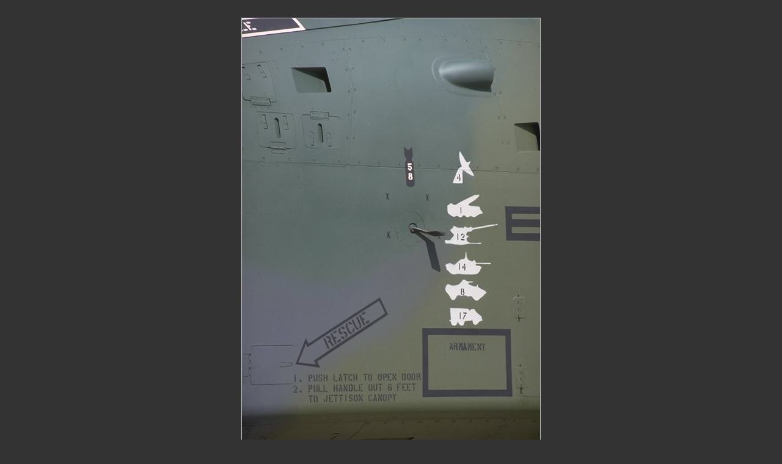

--- FILE ---
content_type: text/html
request_url: https://b-domke.de/AviationImages/Warthog/1561.html
body_size: 677
content:
<!doctype html public "-//w3c//dtd html 4.0 transitional//en">
<html>
<head>
   <meta http-equiv="Content-Type" content="text/html; charset=iso-8859-1">
   <meta name="Author" content="Burkhard Domke">
   <meta name="GENERATOR" content="Microsoft FrontPage 5.0">
   <title>Aviation Images - A-10A Thunderbolt II Walkaround</title>
</head>
<body text="#FFFFFF" bgcolor="#333333" link="#0000EE" vlink="#551A8B" alink="#FF0000">
&nbsp;
<center><table COLS=1 WIDTH="100%" >
<tr>
<td>
<center><img SRC="Images/1561.jpg" NOSAVE BORDER=0 height=740 width=490></center>
</td>
</tr>

<tr>
<td>
<center><font face="Arial,Helvetica"><font size=-1>A-10A s/n 80-0194</font></font>
<br><font face="Arial,Helvetica"><font size=-1>USAFE 511 TFS, 10 TFW, June
1991</font></font>
<p><font size=+1>Forward fuselage viewed from port. AF 80-0194 was displayed
as a Desert Storm veteran with proper kill markings located immediately
behind the AoA sensor, accounting for radar sites, a mobile SCUD launcher,
several AAA emplacements, 14 MBTs and a number of APCs and trucks, destroyed
during a total of 58 sorties.</font>
<p><font face="Times New Roman,Times"><font size=-1>Photo by Burkhard Domke</font></font></center>
</td>
</tr>
</table></center>

</body>
</html>